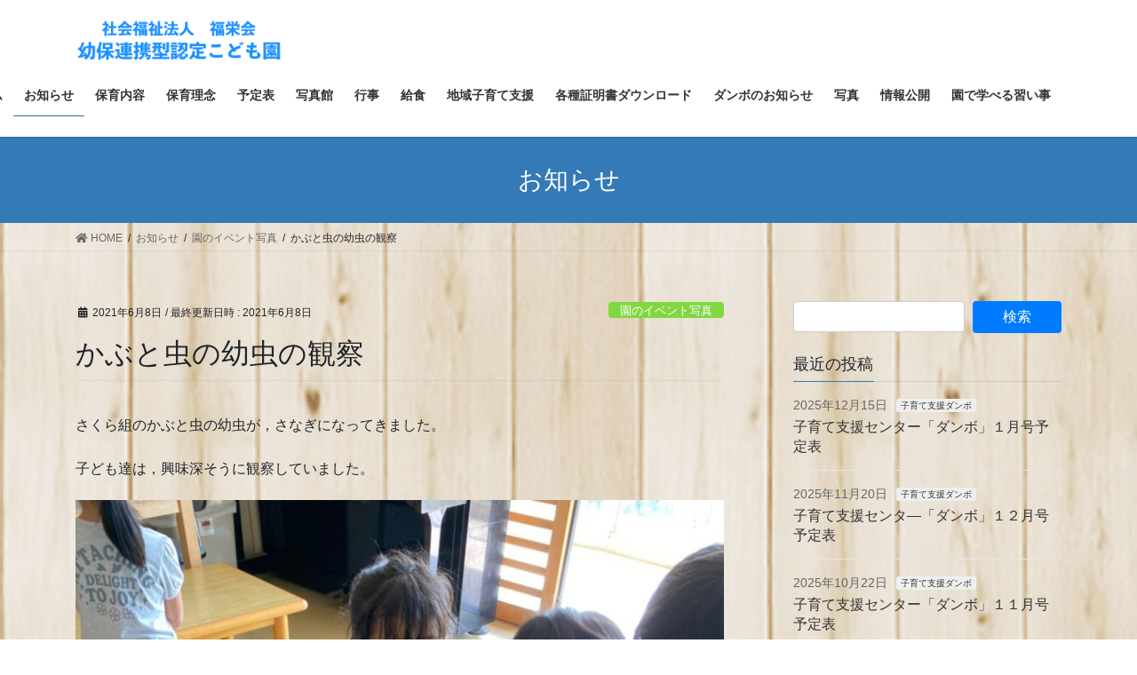

--- FILE ---
content_type: text/html; charset=UTF-8
request_url: http://tatibanahoikuen.com/2021/06/08/%E3%81%8B%E3%81%B6%E3%81%A8%E8%99%AB%E3%81%AE%E5%B9%BC%E8%99%AB%E3%81%AE%E8%A6%B3%E5%AF%9F/
body_size: 18947
content:
<!DOCTYPE html>
<html lang="ja">
<head>
<meta charset="utf-8">
<meta http-equiv="X-UA-Compatible" content="IE=edge">
<meta name="viewport" content="width=device-width, initial-scale=1">

<title>かぶと虫の幼虫の観察 | たちばな保育園,地域子育て支援センター,ダンボ,群馬県,桐生市,社会福祉法人,福栄会</title>
<meta name='robots' content='max-image-preview:large' />
<link rel="alternate" type="application/rss+xml" title="たちばな保育園,地域子育て支援センター,ダンボ,群馬県,桐生市,社会福祉法人,福栄会 &raquo; フィード" href="https://tatibanahoikuen.com/feed/" />
<link rel="alternate" type="application/rss+xml" title="たちばな保育園,地域子育て支援センター,ダンボ,群馬県,桐生市,社会福祉法人,福栄会 &raquo; コメントフィード" href="https://tatibanahoikuen.com/comments/feed/" />
<link rel="alternate" type="application/rss+xml" title="たちばな保育園,地域子育て支援センター,ダンボ,群馬県,桐生市,社会福祉法人,福栄会 &raquo; かぶと虫の幼虫の観察 のコメントのフィード" href="https://tatibanahoikuen.com/2021/06/08/%e3%81%8b%e3%81%b6%e3%81%a8%e8%99%ab%e3%81%ae%e5%b9%bc%e8%99%ab%e3%81%ae%e8%a6%b3%e5%af%9f/feed/" />
<link rel="alternate" title="oEmbed (JSON)" type="application/json+oembed" href="https://tatibanahoikuen.com/wp-json/oembed/1.0/embed?url=https%3A%2F%2Ftatibanahoikuen.com%2F2021%2F06%2F08%2F%25e3%2581%258b%25e3%2581%25b6%25e3%2581%25a8%25e8%2599%25ab%25e3%2581%25ae%25e5%25b9%25bc%25e8%2599%25ab%25e3%2581%25ae%25e8%25a6%25b3%25e5%25af%259f%2F" />
<link rel="alternate" title="oEmbed (XML)" type="text/xml+oembed" href="https://tatibanahoikuen.com/wp-json/oembed/1.0/embed?url=https%3A%2F%2Ftatibanahoikuen.com%2F2021%2F06%2F08%2F%25e3%2581%258b%25e3%2581%25b6%25e3%2581%25a8%25e8%2599%25ab%25e3%2581%25ae%25e5%25b9%25bc%25e8%2599%25ab%25e3%2581%25ae%25e8%25a6%25b3%25e5%25af%259f%2F&#038;format=xml" />
<meta name="description" content="さくら組のかぶと虫の幼虫が，さなぎになってきました。子ども達は，興味深そうに観察していました。" /><style id='wp-img-auto-sizes-contain-inline-css' type='text/css'>
img:is([sizes=auto i],[sizes^="auto," i]){contain-intrinsic-size:3000px 1500px}
/*# sourceURL=wp-img-auto-sizes-contain-inline-css */
</style>
<link rel='stylesheet' id='vkExUnit_common_style-css' href='http://tatibanahoikuen.com/wp-content/plugins/vk-all-in-one-expansion-unit/assets/css/vkExUnit_style.css?ver=9.89.1.0' type='text/css' media='all' />
<style id='vkExUnit_common_style-inline-css' type='text/css'>
:root {--ver_page_top_button_url:url(http://tatibanahoikuen.com/wp-content/plugins/vk-all-in-one-expansion-unit/assets/images/to-top-btn-icon.svg);}@font-face {font-weight: normal;font-style: normal;font-family: "vk_sns";src: url("http://tatibanahoikuen.com/wp-content/plugins/vk-all-in-one-expansion-unit/inc/sns/icons/fonts/vk_sns.eot?-bq20cj");src: url("http://tatibanahoikuen.com/wp-content/plugins/vk-all-in-one-expansion-unit/inc/sns/icons/fonts/vk_sns.eot?#iefix-bq20cj") format("embedded-opentype"),url("http://tatibanahoikuen.com/wp-content/plugins/vk-all-in-one-expansion-unit/inc/sns/icons/fonts/vk_sns.woff?-bq20cj") format("woff"),url("http://tatibanahoikuen.com/wp-content/plugins/vk-all-in-one-expansion-unit/inc/sns/icons/fonts/vk_sns.ttf?-bq20cj") format("truetype"),url("http://tatibanahoikuen.com/wp-content/plugins/vk-all-in-one-expansion-unit/inc/sns/icons/fonts/vk_sns.svg?-bq20cj#vk_sns") format("svg");}
/*# sourceURL=vkExUnit_common_style-inline-css */
</style>
<style id='wp-emoji-styles-inline-css' type='text/css'>

	img.wp-smiley, img.emoji {
		display: inline !important;
		border: none !important;
		box-shadow: none !important;
		height: 1em !important;
		width: 1em !important;
		margin: 0 0.07em !important;
		vertical-align: -0.1em !important;
		background: none !important;
		padding: 0 !important;
	}
/*# sourceURL=wp-emoji-styles-inline-css */
</style>
<style id='wp-block-library-inline-css' type='text/css'>
:root{--wp-block-synced-color:#7a00df;--wp-block-synced-color--rgb:122,0,223;--wp-bound-block-color:var(--wp-block-synced-color);--wp-editor-canvas-background:#ddd;--wp-admin-theme-color:#007cba;--wp-admin-theme-color--rgb:0,124,186;--wp-admin-theme-color-darker-10:#006ba1;--wp-admin-theme-color-darker-10--rgb:0,107,160.5;--wp-admin-theme-color-darker-20:#005a87;--wp-admin-theme-color-darker-20--rgb:0,90,135;--wp-admin-border-width-focus:2px}@media (min-resolution:192dpi){:root{--wp-admin-border-width-focus:1.5px}}.wp-element-button{cursor:pointer}:root .has-very-light-gray-background-color{background-color:#eee}:root .has-very-dark-gray-background-color{background-color:#313131}:root .has-very-light-gray-color{color:#eee}:root .has-very-dark-gray-color{color:#313131}:root .has-vivid-green-cyan-to-vivid-cyan-blue-gradient-background{background:linear-gradient(135deg,#00d084,#0693e3)}:root .has-purple-crush-gradient-background{background:linear-gradient(135deg,#34e2e4,#4721fb 50%,#ab1dfe)}:root .has-hazy-dawn-gradient-background{background:linear-gradient(135deg,#faaca8,#dad0ec)}:root .has-subdued-olive-gradient-background{background:linear-gradient(135deg,#fafae1,#67a671)}:root .has-atomic-cream-gradient-background{background:linear-gradient(135deg,#fdd79a,#004a59)}:root .has-nightshade-gradient-background{background:linear-gradient(135deg,#330968,#31cdcf)}:root .has-midnight-gradient-background{background:linear-gradient(135deg,#020381,#2874fc)}:root{--wp--preset--font-size--normal:16px;--wp--preset--font-size--huge:42px}.has-regular-font-size{font-size:1em}.has-larger-font-size{font-size:2.625em}.has-normal-font-size{font-size:var(--wp--preset--font-size--normal)}.has-huge-font-size{font-size:var(--wp--preset--font-size--huge)}.has-text-align-center{text-align:center}.has-text-align-left{text-align:left}.has-text-align-right{text-align:right}.has-fit-text{white-space:nowrap!important}#end-resizable-editor-section{display:none}.aligncenter{clear:both}.items-justified-left{justify-content:flex-start}.items-justified-center{justify-content:center}.items-justified-right{justify-content:flex-end}.items-justified-space-between{justify-content:space-between}.screen-reader-text{border:0;clip-path:inset(50%);height:1px;margin:-1px;overflow:hidden;padding:0;position:absolute;width:1px;word-wrap:normal!important}.screen-reader-text:focus{background-color:#ddd;clip-path:none;color:#444;display:block;font-size:1em;height:auto;left:5px;line-height:normal;padding:15px 23px 14px;text-decoration:none;top:5px;width:auto;z-index:100000}html :where(.has-border-color){border-style:solid}html :where([style*=border-top-color]){border-top-style:solid}html :where([style*=border-right-color]){border-right-style:solid}html :where([style*=border-bottom-color]){border-bottom-style:solid}html :where([style*=border-left-color]){border-left-style:solid}html :where([style*=border-width]){border-style:solid}html :where([style*=border-top-width]){border-top-style:solid}html :where([style*=border-right-width]){border-right-style:solid}html :where([style*=border-bottom-width]){border-bottom-style:solid}html :where([style*=border-left-width]){border-left-style:solid}html :where(img[class*=wp-image-]){height:auto;max-width:100%}:where(figure){margin:0 0 1em}html :where(.is-position-sticky){--wp-admin--admin-bar--position-offset:var(--wp-admin--admin-bar--height,0px)}@media screen and (max-width:600px){html :where(.is-position-sticky){--wp-admin--admin-bar--position-offset:0px}}
.vk-cols--reverse{flex-direction:row-reverse}.vk-cols--hasbtn{margin-bottom:0}.vk-cols--hasbtn>.row>.vk_gridColumn_item,.vk-cols--hasbtn>.wp-block-column{position:relative;padding-bottom:3em}.vk-cols--hasbtn>.row>.vk_gridColumn_item>.wp-block-buttons,.vk-cols--hasbtn>.row>.vk_gridColumn_item>.vk_button,.vk-cols--hasbtn>.wp-block-column>.wp-block-buttons,.vk-cols--hasbtn>.wp-block-column>.vk_button{position:absolute;bottom:0;width:100%}.vk-cols--fit.wp-block-columns{gap:0}.vk-cols--fit.wp-block-columns,.vk-cols--fit.wp-block-columns:not(.is-not-stacked-on-mobile){margin-top:0;margin-bottom:0;justify-content:space-between}.vk-cols--fit.wp-block-columns>.wp-block-column *:last-child,.vk-cols--fit.wp-block-columns:not(.is-not-stacked-on-mobile)>.wp-block-column *:last-child{margin-bottom:0}.vk-cols--fit.wp-block-columns>.wp-block-column>.wp-block-cover,.vk-cols--fit.wp-block-columns:not(.is-not-stacked-on-mobile)>.wp-block-column>.wp-block-cover{margin-top:0}.vk-cols--fit.wp-block-columns.has-background,.vk-cols--fit.wp-block-columns:not(.is-not-stacked-on-mobile).has-background{padding:0}@media(max-width: 599px){.vk-cols--fit.wp-block-columns:not(.has-background)>.wp-block-column:not(.has-background),.vk-cols--fit.wp-block-columns:not(.is-not-stacked-on-mobile):not(.has-background)>.wp-block-column:not(.has-background){padding-left:0 !important;padding-right:0 !important}}@media(min-width: 782px){.vk-cols--fit.wp-block-columns .block-editor-block-list__block.wp-block-column:not(:first-child),.vk-cols--fit.wp-block-columns>.wp-block-column:not(:first-child),.vk-cols--fit.wp-block-columns:not(.is-not-stacked-on-mobile) .block-editor-block-list__block.wp-block-column:not(:first-child),.vk-cols--fit.wp-block-columns:not(.is-not-stacked-on-mobile)>.wp-block-column:not(:first-child){margin-left:0}}@media(min-width: 600px)and (max-width: 781px){.vk-cols--fit.wp-block-columns .wp-block-column:nth-child(2n),.vk-cols--fit.wp-block-columns:not(.is-not-stacked-on-mobile) .wp-block-column:nth-child(2n){margin-left:0}.vk-cols--fit.wp-block-columns .wp-block-column:not(:only-child),.vk-cols--fit.wp-block-columns:not(.is-not-stacked-on-mobile) .wp-block-column:not(:only-child){flex-basis:50% !important}}.vk-cols--fit--gap1.wp-block-columns{gap:1px}@media(min-width: 600px)and (max-width: 781px){.vk-cols--fit--gap1.wp-block-columns .wp-block-column:not(:only-child){flex-basis:calc(50% - 1px) !important}}.vk-cols--fit.vk-cols--grid>.block-editor-block-list__block,.vk-cols--fit.vk-cols--grid>.wp-block-column,.vk-cols--fit.vk-cols--grid:not(.is-not-stacked-on-mobile)>.block-editor-block-list__block,.vk-cols--fit.vk-cols--grid:not(.is-not-stacked-on-mobile)>.wp-block-column{flex-basis:50%;box-sizing:border-box}@media(max-width: 599px){.vk-cols--fit.vk-cols--grid.vk-cols--grid--alignfull>.wp-block-column:nth-child(2)>.wp-block-cover,.vk-cols--fit.vk-cols--grid:not(.is-not-stacked-on-mobile).vk-cols--grid--alignfull>.wp-block-column:nth-child(2)>.wp-block-cover{width:100vw;margin-right:calc((100% - 100vw)/2);margin-left:calc((100% - 100vw)/2)}}@media(min-width: 600px){.vk-cols--fit.vk-cols--grid.vk-cols--grid--alignfull>.wp-block-column:nth-child(2)>.wp-block-cover,.vk-cols--fit.vk-cols--grid:not(.is-not-stacked-on-mobile).vk-cols--grid--alignfull>.wp-block-column:nth-child(2)>.wp-block-cover{margin-right:calc(100% - 50vw);width:50vw}}@media(min-width: 600px){.vk-cols--fit.vk-cols--grid.vk-cols--grid--alignfull.vk-cols--reverse>.wp-block-column,.vk-cols--fit.vk-cols--grid:not(.is-not-stacked-on-mobile).vk-cols--grid--alignfull.vk-cols--reverse>.wp-block-column{margin-left:0;margin-right:0}.vk-cols--fit.vk-cols--grid.vk-cols--grid--alignfull.vk-cols--reverse>.wp-block-column:nth-child(2)>.wp-block-cover,.vk-cols--fit.vk-cols--grid:not(.is-not-stacked-on-mobile).vk-cols--grid--alignfull.vk-cols--reverse>.wp-block-column:nth-child(2)>.wp-block-cover{margin-left:calc(100% - 50vw)}}.vk-cols--menu h2,.vk-cols--menu h3,.vk-cols--menu h4,.vk-cols--menu h5{margin-bottom:.2em;text-shadow:#000 0 0 10px}.vk-cols--menu h2:first-child,.vk-cols--menu h3:first-child,.vk-cols--menu h4:first-child,.vk-cols--menu h5:first-child{margin-top:0}.vk-cols--menu p{margin-bottom:1rem;text-shadow:#000 0 0 10px}.vk-cols--menu .wp-block-cover__inner-container:last-child{margin-bottom:0}.vk-cols--fitbnrs .wp-block-column .wp-block-cover:hover img{filter:unset}.vk-cols--fitbnrs .wp-block-column .wp-block-cover:hover{background-color:unset}.vk-cols--fitbnrs .wp-block-column .wp-block-cover:hover .wp-block-cover__image-background{filter:unset !important}.vk-cols--fitbnrs .wp-block-cover__inner-container{position:absolute;height:100%;width:100%}.vk-cols--fitbnrs .vk_button{height:100%;margin:0}.vk-cols--fitbnrs .vk_button .vk_button_btn,.vk-cols--fitbnrs .vk_button .btn{height:100%;width:100%;border:none;box-shadow:none;background-color:unset !important;transition:unset}.vk-cols--fitbnrs .vk_button .vk_button_btn:hover,.vk-cols--fitbnrs .vk_button .btn:hover{transition:unset}.vk-cols--fitbnrs .vk_button .vk_button_btn:after,.vk-cols--fitbnrs .vk_button .btn:after{border:none}.vk-cols--fitbnrs .vk_button .vk_button_link_txt{width:100%;position:absolute;top:50%;left:50%;transform:translateY(-50%) translateX(-50%);font-size:2rem;text-shadow:#000 0 0 10px}.vk-cols--fitbnrs .vk_button .vk_button_link_subCaption{width:100%;position:absolute;top:calc(50% + 2.2em);left:50%;transform:translateY(-50%) translateX(-50%);text-shadow:#000 0 0 10px}@media(min-width: 992px){.vk-cols--media.wp-block-columns{gap:3rem}}.vk-fit-map figure{margin-bottom:0}.vk-fit-map iframe{position:relative;margin-bottom:0;display:block;max-height:400px;width:100vw}.vk-fit-map:is(.alignfull,.alignwide) div{max-width:100%}.vk-table--th--width25 :where(tr>*:first-child){width:25%}.vk-table--th--width30 :where(tr>*:first-child){width:30%}.vk-table--th--width35 :where(tr>*:first-child){width:35%}.vk-table--th--width40 :where(tr>*:first-child){width:40%}.vk-table--th--bg-bright :where(tr>*:first-child){background-color:var(--wp--preset--color--bg-secondary, rgba(0, 0, 0, 0.05))}@media(max-width: 599px){.vk-table--mobile-block :is(th,td){width:100%;display:block}.vk-table--mobile-block.wp-block-table table :is(th,td){border-top:none}}.vk-table--width--th25 :where(tr>*:first-child){width:25%}.vk-table--width--th30 :where(tr>*:first-child){width:30%}.vk-table--width--th35 :where(tr>*:first-child){width:35%}.vk-table--width--th40 :where(tr>*:first-child){width:40%}.no-margin{margin:0}@media(max-width: 599px){.wp-block-image.vk-aligncenter--mobile>.alignright{float:none;margin-left:auto;margin-right:auto}.vk-no-padding-horizontal--mobile{padding-left:0 !important;padding-right:0 !important}}
/* VK Color Palettes */

/*# sourceURL=wp-block-library-inline-css */
</style><style id='global-styles-inline-css' type='text/css'>
:root{--wp--preset--aspect-ratio--square: 1;--wp--preset--aspect-ratio--4-3: 4/3;--wp--preset--aspect-ratio--3-4: 3/4;--wp--preset--aspect-ratio--3-2: 3/2;--wp--preset--aspect-ratio--2-3: 2/3;--wp--preset--aspect-ratio--16-9: 16/9;--wp--preset--aspect-ratio--9-16: 9/16;--wp--preset--color--black: #000000;--wp--preset--color--cyan-bluish-gray: #abb8c3;--wp--preset--color--white: #ffffff;--wp--preset--color--pale-pink: #f78da7;--wp--preset--color--vivid-red: #cf2e2e;--wp--preset--color--luminous-vivid-orange: #ff6900;--wp--preset--color--luminous-vivid-amber: #fcb900;--wp--preset--color--light-green-cyan: #7bdcb5;--wp--preset--color--vivid-green-cyan: #00d084;--wp--preset--color--pale-cyan-blue: #8ed1fc;--wp--preset--color--vivid-cyan-blue: #0693e3;--wp--preset--color--vivid-purple: #9b51e0;--wp--preset--gradient--vivid-cyan-blue-to-vivid-purple: linear-gradient(135deg,rgb(6,147,227) 0%,rgb(155,81,224) 100%);--wp--preset--gradient--light-green-cyan-to-vivid-green-cyan: linear-gradient(135deg,rgb(122,220,180) 0%,rgb(0,208,130) 100%);--wp--preset--gradient--luminous-vivid-amber-to-luminous-vivid-orange: linear-gradient(135deg,rgb(252,185,0) 0%,rgb(255,105,0) 100%);--wp--preset--gradient--luminous-vivid-orange-to-vivid-red: linear-gradient(135deg,rgb(255,105,0) 0%,rgb(207,46,46) 100%);--wp--preset--gradient--very-light-gray-to-cyan-bluish-gray: linear-gradient(135deg,rgb(238,238,238) 0%,rgb(169,184,195) 100%);--wp--preset--gradient--cool-to-warm-spectrum: linear-gradient(135deg,rgb(74,234,220) 0%,rgb(151,120,209) 20%,rgb(207,42,186) 40%,rgb(238,44,130) 60%,rgb(251,105,98) 80%,rgb(254,248,76) 100%);--wp--preset--gradient--blush-light-purple: linear-gradient(135deg,rgb(255,206,236) 0%,rgb(152,150,240) 100%);--wp--preset--gradient--blush-bordeaux: linear-gradient(135deg,rgb(254,205,165) 0%,rgb(254,45,45) 50%,rgb(107,0,62) 100%);--wp--preset--gradient--luminous-dusk: linear-gradient(135deg,rgb(255,203,112) 0%,rgb(199,81,192) 50%,rgb(65,88,208) 100%);--wp--preset--gradient--pale-ocean: linear-gradient(135deg,rgb(255,245,203) 0%,rgb(182,227,212) 50%,rgb(51,167,181) 100%);--wp--preset--gradient--electric-grass: linear-gradient(135deg,rgb(202,248,128) 0%,rgb(113,206,126) 100%);--wp--preset--gradient--midnight: linear-gradient(135deg,rgb(2,3,129) 0%,rgb(40,116,252) 100%);--wp--preset--font-size--small: 13px;--wp--preset--font-size--medium: 20px;--wp--preset--font-size--large: 36px;--wp--preset--font-size--x-large: 42px;--wp--preset--spacing--20: 0.44rem;--wp--preset--spacing--30: 0.67rem;--wp--preset--spacing--40: 1rem;--wp--preset--spacing--50: 1.5rem;--wp--preset--spacing--60: 2.25rem;--wp--preset--spacing--70: 3.38rem;--wp--preset--spacing--80: 5.06rem;--wp--preset--shadow--natural: 6px 6px 9px rgba(0, 0, 0, 0.2);--wp--preset--shadow--deep: 12px 12px 50px rgba(0, 0, 0, 0.4);--wp--preset--shadow--sharp: 6px 6px 0px rgba(0, 0, 0, 0.2);--wp--preset--shadow--outlined: 6px 6px 0px -3px rgb(255, 255, 255), 6px 6px rgb(0, 0, 0);--wp--preset--shadow--crisp: 6px 6px 0px rgb(0, 0, 0);}:where(.is-layout-flex){gap: 0.5em;}:where(.is-layout-grid){gap: 0.5em;}body .is-layout-flex{display: flex;}.is-layout-flex{flex-wrap: wrap;align-items: center;}.is-layout-flex > :is(*, div){margin: 0;}body .is-layout-grid{display: grid;}.is-layout-grid > :is(*, div){margin: 0;}:where(.wp-block-columns.is-layout-flex){gap: 2em;}:where(.wp-block-columns.is-layout-grid){gap: 2em;}:where(.wp-block-post-template.is-layout-flex){gap: 1.25em;}:where(.wp-block-post-template.is-layout-grid){gap: 1.25em;}.has-black-color{color: var(--wp--preset--color--black) !important;}.has-cyan-bluish-gray-color{color: var(--wp--preset--color--cyan-bluish-gray) !important;}.has-white-color{color: var(--wp--preset--color--white) !important;}.has-pale-pink-color{color: var(--wp--preset--color--pale-pink) !important;}.has-vivid-red-color{color: var(--wp--preset--color--vivid-red) !important;}.has-luminous-vivid-orange-color{color: var(--wp--preset--color--luminous-vivid-orange) !important;}.has-luminous-vivid-amber-color{color: var(--wp--preset--color--luminous-vivid-amber) !important;}.has-light-green-cyan-color{color: var(--wp--preset--color--light-green-cyan) !important;}.has-vivid-green-cyan-color{color: var(--wp--preset--color--vivid-green-cyan) !important;}.has-pale-cyan-blue-color{color: var(--wp--preset--color--pale-cyan-blue) !important;}.has-vivid-cyan-blue-color{color: var(--wp--preset--color--vivid-cyan-blue) !important;}.has-vivid-purple-color{color: var(--wp--preset--color--vivid-purple) !important;}.has-black-background-color{background-color: var(--wp--preset--color--black) !important;}.has-cyan-bluish-gray-background-color{background-color: var(--wp--preset--color--cyan-bluish-gray) !important;}.has-white-background-color{background-color: var(--wp--preset--color--white) !important;}.has-pale-pink-background-color{background-color: var(--wp--preset--color--pale-pink) !important;}.has-vivid-red-background-color{background-color: var(--wp--preset--color--vivid-red) !important;}.has-luminous-vivid-orange-background-color{background-color: var(--wp--preset--color--luminous-vivid-orange) !important;}.has-luminous-vivid-amber-background-color{background-color: var(--wp--preset--color--luminous-vivid-amber) !important;}.has-light-green-cyan-background-color{background-color: var(--wp--preset--color--light-green-cyan) !important;}.has-vivid-green-cyan-background-color{background-color: var(--wp--preset--color--vivid-green-cyan) !important;}.has-pale-cyan-blue-background-color{background-color: var(--wp--preset--color--pale-cyan-blue) !important;}.has-vivid-cyan-blue-background-color{background-color: var(--wp--preset--color--vivid-cyan-blue) !important;}.has-vivid-purple-background-color{background-color: var(--wp--preset--color--vivid-purple) !important;}.has-black-border-color{border-color: var(--wp--preset--color--black) !important;}.has-cyan-bluish-gray-border-color{border-color: var(--wp--preset--color--cyan-bluish-gray) !important;}.has-white-border-color{border-color: var(--wp--preset--color--white) !important;}.has-pale-pink-border-color{border-color: var(--wp--preset--color--pale-pink) !important;}.has-vivid-red-border-color{border-color: var(--wp--preset--color--vivid-red) !important;}.has-luminous-vivid-orange-border-color{border-color: var(--wp--preset--color--luminous-vivid-orange) !important;}.has-luminous-vivid-amber-border-color{border-color: var(--wp--preset--color--luminous-vivid-amber) !important;}.has-light-green-cyan-border-color{border-color: var(--wp--preset--color--light-green-cyan) !important;}.has-vivid-green-cyan-border-color{border-color: var(--wp--preset--color--vivid-green-cyan) !important;}.has-pale-cyan-blue-border-color{border-color: var(--wp--preset--color--pale-cyan-blue) !important;}.has-vivid-cyan-blue-border-color{border-color: var(--wp--preset--color--vivid-cyan-blue) !important;}.has-vivid-purple-border-color{border-color: var(--wp--preset--color--vivid-purple) !important;}.has-vivid-cyan-blue-to-vivid-purple-gradient-background{background: var(--wp--preset--gradient--vivid-cyan-blue-to-vivid-purple) !important;}.has-light-green-cyan-to-vivid-green-cyan-gradient-background{background: var(--wp--preset--gradient--light-green-cyan-to-vivid-green-cyan) !important;}.has-luminous-vivid-amber-to-luminous-vivid-orange-gradient-background{background: var(--wp--preset--gradient--luminous-vivid-amber-to-luminous-vivid-orange) !important;}.has-luminous-vivid-orange-to-vivid-red-gradient-background{background: var(--wp--preset--gradient--luminous-vivid-orange-to-vivid-red) !important;}.has-very-light-gray-to-cyan-bluish-gray-gradient-background{background: var(--wp--preset--gradient--very-light-gray-to-cyan-bluish-gray) !important;}.has-cool-to-warm-spectrum-gradient-background{background: var(--wp--preset--gradient--cool-to-warm-spectrum) !important;}.has-blush-light-purple-gradient-background{background: var(--wp--preset--gradient--blush-light-purple) !important;}.has-blush-bordeaux-gradient-background{background: var(--wp--preset--gradient--blush-bordeaux) !important;}.has-luminous-dusk-gradient-background{background: var(--wp--preset--gradient--luminous-dusk) !important;}.has-pale-ocean-gradient-background{background: var(--wp--preset--gradient--pale-ocean) !important;}.has-electric-grass-gradient-background{background: var(--wp--preset--gradient--electric-grass) !important;}.has-midnight-gradient-background{background: var(--wp--preset--gradient--midnight) !important;}.has-small-font-size{font-size: var(--wp--preset--font-size--small) !important;}.has-medium-font-size{font-size: var(--wp--preset--font-size--medium) !important;}.has-large-font-size{font-size: var(--wp--preset--font-size--large) !important;}.has-x-large-font-size{font-size: var(--wp--preset--font-size--x-large) !important;}
/*# sourceURL=global-styles-inline-css */
</style>

<style id='classic-theme-styles-inline-css' type='text/css'>
/*! This file is auto-generated */
.wp-block-button__link{color:#fff;background-color:#32373c;border-radius:9999px;box-shadow:none;text-decoration:none;padding:calc(.667em + 2px) calc(1.333em + 2px);font-size:1.125em}.wp-block-file__button{background:#32373c;color:#fff;text-decoration:none}
/*# sourceURL=/wp-includes/css/classic-themes.min.css */
</style>
<link rel='stylesheet' id='wp-components-css' href='http://tatibanahoikuen.com/wp-includes/css/dist/components/style.min.css?ver=6.9' type='text/css' media='all' />
<link rel='stylesheet' id='wp-preferences-css' href='http://tatibanahoikuen.com/wp-includes/css/dist/preferences/style.min.css?ver=6.9' type='text/css' media='all' />
<link rel='stylesheet' id='wp-block-editor-css' href='http://tatibanahoikuen.com/wp-includes/css/dist/block-editor/style.min.css?ver=6.9' type='text/css' media='all' />
<link rel='stylesheet' id='wp-reusable-blocks-css' href='http://tatibanahoikuen.com/wp-includes/css/dist/reusable-blocks/style.min.css?ver=6.9' type='text/css' media='all' />
<link rel='stylesheet' id='wp-patterns-css' href='http://tatibanahoikuen.com/wp-includes/css/dist/patterns/style.min.css?ver=6.9' type='text/css' media='all' />
<link rel='stylesheet' id='wp-editor-css' href='http://tatibanahoikuen.com/wp-includes/css/dist/editor/style.min.css?ver=6.9' type='text/css' media='all' />
<link rel='stylesheet' id='block-robo-gallery-style-css-css' href='http://tatibanahoikuen.com/wp-content/plugins/robo-gallery/includes/extensions/block/dist/blocks.style.build.css?ver=5.1.1' type='text/css' media='all' />
<link rel='stylesheet' id='contact-form-7-css' href='http://tatibanahoikuen.com/wp-content/plugins/contact-form-7/includes/css/styles.css?ver=6.1.4' type='text/css' media='all' />
<link rel='stylesheet' id='pgc-simply-gallery-plugin-lightbox-style-css' href='http://tatibanahoikuen.com/wp-content/plugins/simply-gallery-block/plugins/pgc_sgb_lightbox.min.style.css?ver=3.3.1' type='text/css' media='all' />
<link rel='stylesheet' id='veu-cta-css' href='http://tatibanahoikuen.com/wp-content/plugins/vk-all-in-one-expansion-unit/inc/call-to-action/package/assets/css/style.css?ver=9.89.1.0' type='text/css' media='all' />
<link rel='stylesheet' id='vk-swiper-style-css' href='http://tatibanahoikuen.com/wp-content/plugins/vk-blocks/vendor/vektor-inc/vk-swiper/src//assets/css/swiper-bundle.min.css?ver=9.3.2' type='text/css' media='all' />
<link rel='stylesheet' id='bootstrap-4-style-css' href='http://tatibanahoikuen.com/wp-content/themes/lightning/library/bootstrap-4/css/bootstrap.min.css?ver=4.5.0' type='text/css' media='all' />
<link rel='stylesheet' id='lightning-common-style-css' href='http://tatibanahoikuen.com/wp-content/themes/lightning/assets/css/common.css?ver=13.8.6' type='text/css' media='all' />
<style id='lightning-common-style-inline-css' type='text/css'>
/* vk-mobile-nav */:root {--vk-mobile-nav-menu-btn-bg-src: url("http://tatibanahoikuen.com/wp-content/themes/lightning/inc/vk-mobile-nav/package//images/vk-menu-btn-black.svg");--vk-mobile-nav-menu-btn-close-bg-src: url("http://tatibanahoikuen.com/wp-content/themes/lightning/inc/vk-mobile-nav/package//images/vk-menu-close-black.svg");--vk-menu-acc-icon-open-black-bg-src: url("http://tatibanahoikuen.com/wp-content/themes/lightning/inc/vk-mobile-nav/package//images/vk-menu-acc-icon-open-black.svg");--vk-menu-acc-icon-open-white-bg-src: url("http://tatibanahoikuen.com/wp-content/themes/lightning/inc/vk-mobile-nav/package//images/vk-menu-acc-icon-open-white.svg");--vk-menu-acc-icon-close-black-bg-src: url("http://tatibanahoikuen.com/wp-content/themes/lightning/inc/vk-mobile-nav/package//images/vk-menu-close-black.svg");--vk-menu-acc-icon-close-white-bg-src: url("http://tatibanahoikuen.com/wp-content/themes/lightning/inc/vk-mobile-nav/package//images/vk-menu-close-white.svg");}
/*# sourceURL=lightning-common-style-inline-css */
</style>
<link rel='stylesheet' id='lightning-design-style-css' href='http://tatibanahoikuen.com/wp-content/themes/lightning/design-skin/origin2/css/style.css?ver=13.8.6' type='text/css' media='all' />
<style id='lightning-design-style-inline-css' type='text/css'>
a { color:#337ab7; }
.tagcloud a:before { font-family: "Font Awesome 5 Free";content: "\f02b";font-weight: bold; }
.media .media-body .media-heading a:hover { color:; }@media (min-width: 768px){.gMenu > li:before,.gMenu > li.menu-item-has-children::after { border-bottom-color: }.gMenu li li { background-color: }.gMenu li li a:hover { background-color:; }} /* @media (min-width: 768px) */.page-header { background-color:; }h2,.mainSection-title { border-top-color:; }h3:after,.subSection-title:after { border-bottom-color:; }ul.page-numbers li span.page-numbers.current,.page-link dl .post-page-numbers.current { background-color:; }.pager li > a { border-color:;color:;}.pager li > a:hover { background-color:;color:#fff;}.siteFooter { border-top-color:; }dt { border-left-color:; }:root {--g_nav_main_acc_icon_open_url:url(http://tatibanahoikuen.com/wp-content/themes/lightning/inc/vk-mobile-nav/package/images/vk-menu-acc-icon-open-black.svg);--g_nav_main_acc_icon_close_url: url(http://tatibanahoikuen.com/wp-content/themes/lightning/inc/vk-mobile-nav/package/images/vk-menu-close-black.svg);--g_nav_sub_acc_icon_open_url: url(http://tatibanahoikuen.com/wp-content/themes/lightning/inc/vk-mobile-nav/package/images/vk-menu-acc-icon-open-white.svg);--g_nav_sub_acc_icon_close_url: url(http://tatibanahoikuen.com/wp-content/themes/lightning/inc/vk-mobile-nav/package/images/vk-menu-close-white.svg);}
/*# sourceURL=lightning-design-style-inline-css */
</style>
<link rel='stylesheet' id='vk-blocks-build-css-css' href='http://tatibanahoikuen.com/wp-content/plugins/vk-blocks/build/block-build.css?ver=1.57.1.2' type='text/css' media='all' />
<style id='vk-blocks-build-css-inline-css' type='text/css'>
:root {--vk_flow-arrow: url(http://tatibanahoikuen.com/wp-content/plugins/vk-blocks/inc/vk-blocks/images/arrow_bottom.svg);--vk_image-mask-wave01: url(http://tatibanahoikuen.com/wp-content/plugins/vk-blocks/inc/vk-blocks/images/wave01.svg);--vk_image-mask-wave02: url(http://tatibanahoikuen.com/wp-content/plugins/vk-blocks/inc/vk-blocks/images/wave02.svg);--vk_image-mask-wave03: url(http://tatibanahoikuen.com/wp-content/plugins/vk-blocks/inc/vk-blocks/images/wave03.svg);--vk_image-mask-wave04: url(http://tatibanahoikuen.com/wp-content/plugins/vk-blocks/inc/vk-blocks/images/wave04.svg);}

	:root {

		--vk-balloon-border-width:1px;

		--vk-balloon-speech-offset:-12px;
	}
	
/*# sourceURL=vk-blocks-build-css-inline-css */
</style>
<link rel='stylesheet' id='lightning-theme-style-css' href='http://tatibanahoikuen.com/wp-content/themes/lightning_child_sample/style.css?ver=13.8.6' type='text/css' media='all' />
<link rel='stylesheet' id='vk-font-awesome-css' href='http://tatibanahoikuen.com/wp-content/themes/lightning/inc/font-awesome/package/versions/5/css/all.min.css?ver=5.13.0' type='text/css' media='all' />
<link rel='stylesheet' id='wp-block-paragraph-css' href='http://tatibanahoikuen.com/wp-includes/blocks/paragraph/style.min.css?ver=6.9' type='text/css' media='all' />
<link rel='stylesheet' id='wp-block-image-css' href='http://tatibanahoikuen.com/wp-includes/blocks/image/style.min.css?ver=6.9' type='text/css' media='all' />
<script type="text/javascript" src="http://tatibanahoikuen.com/wp-includes/js/jquery/jquery.min.js?ver=3.7.1" id="jquery-core-js"></script>
<script type="text/javascript" src="http://tatibanahoikuen.com/wp-includes/js/jquery/jquery-migrate.min.js?ver=3.4.1" id="jquery-migrate-js"></script>
<link rel="https://api.w.org/" href="https://tatibanahoikuen.com/wp-json/" /><link rel="alternate" title="JSON" type="application/json" href="https://tatibanahoikuen.com/wp-json/wp/v2/posts/1010" /><link rel="EditURI" type="application/rsd+xml" title="RSD" href="https://tatibanahoikuen.com/xmlrpc.php?rsd" />
<meta name="generator" content="WordPress 6.9" />
<link rel="canonical" href="https://tatibanahoikuen.com/2021/06/08/%e3%81%8b%e3%81%b6%e3%81%a8%e8%99%ab%e3%81%ae%e5%b9%bc%e8%99%ab%e3%81%ae%e8%a6%b3%e5%af%9f/" />
<link rel='shortlink' href='https://tatibanahoikuen.com/?p=1010' />
<noscript><style>.simply-gallery-amp{ display: block !important; }</style></noscript><noscript><style>.sgb-preloader{ display: none !important; }</style></noscript><style id="lightning-color-custom-for-plugins" type="text/css">/* ltg theme common */.color_key_bg,.color_key_bg_hover:hover{background-color: #337ab7;}.color_key_txt,.color_key_txt_hover:hover{color: #337ab7;}.color_key_border,.color_key_border_hover:hover{border-color: #337ab7;}.color_key_dark_bg,.color_key_dark_bg_hover:hover{background-color: #2e6da4;}.color_key_dark_txt,.color_key_dark_txt_hover:hover{color: #2e6da4;}.color_key_dark_border,.color_key_dark_border_hover:hover{border-color: #2e6da4;}</style><style type="text/css" id="custom-background-css">
body.custom-background { background-image: url("http://tatibanahoikuen.com/wp-content/uploads/2021/03/seamless-texture-natural-wood-2.png"); background-position: left top; background-size: contain; background-repeat: repeat; background-attachment: fixed; }
</style>
	<link rel="icon" href="https://tatibanahoikuen.com/wp-content/uploads/2021/01/cropped-siteicon-32x32.png" sizes="32x32" />
<link rel="icon" href="https://tatibanahoikuen.com/wp-content/uploads/2021/01/cropped-siteicon-192x192.png" sizes="192x192" />
<link rel="apple-touch-icon" href="https://tatibanahoikuen.com/wp-content/uploads/2021/01/cropped-siteicon-180x180.png" />
<meta name="msapplication-TileImage" content="https://tatibanahoikuen.com/wp-content/uploads/2021/01/cropped-siteicon-270x270.png" />
<style type="text/css">/* VK CSS Customize */footer .copySection p:nth-child(2) { display:none !important; }.mainSection-title,h2 { border-top:none !important; border-bottom:none !important; background-color:#7FBFFF; border-radius:5px; color:#fff; padding: 7px 10px 7px 20px; line-height: 2.5em; }.mainSection-title:before,h2:before { margin:0 10px 0 0; content:" "; display:inline-block; width:0px; height:50px; }.prBlock_title { background-color:#191970; color:#fff; font-weight:bold; padding:10px 0; }.prBlock_summary { text-align:left !important; margin-top:25px; }@media (min-width: 992px) {.prBlock_summary { font-size:18px !important; } }#inner-content .veu_postList .postList_date {margin-right: 10px;font-weight: bold;color: #AAAAAA;font-family: ‘Raleway’, “YakuHanJP”, “Helvetica Neue”, “Helvetica”, ‘Hiragino Kaku Gothic ProN’, ‘游ゴシック Medium’, ‘メイリオ’, meiryo, sans-serif;}.gallery img { border: none !important; }.g-calendar { text-align:center; }.g-calendar iframe { width:100%; max-width:800px; height:400px; }@media (min-width: 768px) { .g-calendar iframe { height:800px; } }/* End VK CSS Customize */</style>
			<!-- [ VK All in One Expansion Unit Article Structure Data ] --><script type="application/ld+json">{"@context":"https://schema.org/","@type":"Article","headline":"かぶと虫の幼虫の観察","image":"","datePublished":"2021-06-08T21:07:47+09:00","dateModified":"2021-06-08T21:07:47+09:00","author":{"@type":"","name":"tatibanaadmin","url":"https://tatibanahoikuen.com/","sameAs":""}}</script><!-- [ / VK All in One Expansion Unit Article Structure Data ] -->
</head>
<body class="wp-singular post-template-default single single-post postid-1010 single-format-standard custom-background wp-theme-lightning wp-child-theme-lightning_child_sample post-name-%e3%81%8b%e3%81%b6%e3%81%a8%e8%99%ab%e3%81%ae%e5%b9%bc%e8%99%ab%e3%81%ae%e8%a6%b3%e5%af%9f post-type-post vk-blocks sidebar-fix sidebar-fix-priority-top bootstrap4 device-pc fa_v5_css">
<a class="skip-link screen-reader-text" href="#main">コンテンツへスキップ</a>
<a class="skip-link screen-reader-text" href="#vk-mobile-nav">ナビゲーションに移動</a>
<header class="siteHeader">
		<div class="container siteHeadContainer">
		<div class="navbar-header">
						<p class="navbar-brand siteHeader_logo">
			<a href="https://tatibanahoikuen.com/">
				<span><img src="http://tatibanahoikuen.com/wp-content/uploads/2022/03/たちばな保育園認定ロゴ.png" alt="たちばな保育園,地域子育て支援センター,ダンボ,群馬県,桐生市,社会福祉法人,福栄会" /></span>
			</a>
			</p>
					</div>

					<div id="gMenu_outer" class="gMenu_outer">
				<nav class="menu-%e3%83%a1%e3%82%a4%e3%83%b3%e3%83%a1%e3%83%8b%e3%83%a5%e3%83%bc-container"><ul id="menu-%e3%83%a1%e3%82%a4%e3%83%b3%e3%83%a1%e3%83%8b%e3%83%a5%e3%83%bc" class="menu gMenu vk-menu-acc"><li id="menu-item-20" class="menu-item menu-item-type-post_type menu-item-object-page menu-item-home"><a href="https://tatibanahoikuen.com/"><strong class="gMenu_name">ホーム</strong></a></li>
<li id="menu-item-21" class="menu-item menu-item-type-post_type menu-item-object-page current_page_parent current-menu-ancestor"><a href="https://tatibanahoikuen.com/postpage/"><strong class="gMenu_name">お知らせ</strong></a></li>
<li id="menu-item-90" class="menu-item menu-item-type-post_type menu-item-object-page"><a href="https://tatibanahoikuen.com/hoikunaiyou/"><strong class="gMenu_name">保育内容</strong></a></li>
<li id="menu-item-87" class="menu-item menu-item-type-post_type menu-item-object-page"><a href="https://tatibanahoikuen.com/philosophy/"><strong class="gMenu_name">保育理念</strong></a></li>
<li id="menu-item-51" class="menu-item menu-item-type-post_type menu-item-object-page"><a href="https://tatibanahoikuen.com/schedule/"><strong class="gMenu_name">予定表</strong></a></li>
<li id="menu-item-54" class="menu-item menu-item-type-post_type menu-item-object-page"><a href="https://tatibanahoikuen.com/photomovie/"><strong class="gMenu_name">写真館</strong></a></li>
<li id="menu-item-57" class="menu-item menu-item-type-post_type menu-item-object-page"><a href="https://tatibanahoikuen.com/event/"><strong class="gMenu_name">行事</strong></a></li>
<li id="menu-item-60" class="menu-item menu-item-type-post_type menu-item-object-page"><a href="https://tatibanahoikuen.com/lunch/"><strong class="gMenu_name">給食</strong></a></li>
<li id="menu-item-83" class="menu-item menu-item-type-post_type menu-item-object-page menu-item-has-children"><a href="https://tatibanahoikuen.com/localsupport/"><strong class="gMenu_name">地域子育て支援</strong></a>
<ul class="sub-menu">
	<li id="menu-item-91" class="menu-item menu-item-type-post_type menu-item-object-page"><a href="https://tatibanahoikuen.com/localsupport/dumboschedule/">ダンボのお知らせ</a></li>
	<li id="menu-item-92" class="menu-item menu-item-type-post_type menu-item-object-page"><a href="https://tatibanahoikuen.com/localsupport/kosodate/">地域子育て支援センター</a></li>
</ul>
</li>
<li id="menu-item-66" class="menu-item menu-item-type-post_type menu-item-object-page"><a href="https://tatibanahoikuen.com/download/"><strong class="gMenu_name">各種証明書ダウンロード</strong></a></li>
<li id="menu-item-810" class="menu-item menu-item-type-post_type menu-item-object-page"><a href="https://tatibanahoikuen.com/noticeimportant/"><strong class="gMenu_name">ダンボのお知らせ</strong></a></li>
<li id="menu-item-1632" class="menu-item menu-item-type-post_type menu-item-object-page menu-item-has-children"><a href="https://tatibanahoikuen.com/picturesmain/"><strong class="gMenu_name">写真</strong></a>
<ul class="sub-menu">
	<li id="menu-item-815" class="menu-item menu-item-type-post_type menu-item-object-page"><a href="https://tatibanahoikuen.com/picturesmain/eventpictures/">園のイベント写真</a></li>
	<li id="menu-item-819" class="menu-item menu-item-type-post_type menu-item-object-page"><a href="https://tatibanahoikuen.com/picturesmain/dumboeventpictures/">ダンボのイベント写真</a></li>
</ul>
</li>
<li id="menu-item-2786" class="menu-item menu-item-type-post_type menu-item-object-page"><a href="https://tatibanahoikuen.com/fukueikai/"><strong class="gMenu_name">情報公開</strong></a></li>
<li id="menu-item-3552" class="menu-item menu-item-type-post_type menu-item-object-page"><a href="https://tatibanahoikuen.com/%e5%9c%92%e3%81%a7%e5%ad%a6%e3%81%b9%e3%82%8b%e7%bf%92%e3%81%84%e4%ba%8b/"><strong class="gMenu_name">園で学べる習い事</strong></a></li>
</ul></nav>			</div>
			</div>
	</header>

<div class="section page-header"><div class="container"><div class="row"><div class="col-md-12">
<div class="page-header_pageTitle">
お知らせ</div>
</div></div></div></div><!-- [ /.page-header ] -->


<!-- [ .breadSection ] --><div class="section breadSection"><div class="container"><div class="row"><ol class="breadcrumb" itemtype="http://schema.org/BreadcrumbList"><li id="panHome" itemprop="itemListElement" itemscope itemtype="http://schema.org/ListItem"><a itemprop="item" href="https://tatibanahoikuen.com/"><span itemprop="name"><i class="fa fa-home"></i> HOME</span></a></li><li itemprop="itemListElement" itemscope itemtype="http://schema.org/ListItem"><a itemprop="item" href="https://tatibanahoikuen.com/postpage/"><span itemprop="name">お知らせ</span></a></li><li itemprop="itemListElement" itemscope itemtype="http://schema.org/ListItem"><a itemprop="item" href="https://tatibanahoikuen.com/category/enevent/"><span itemprop="name">園のイベント写真</span></a></li><li><span>かぶと虫の幼虫の観察</span></li></ol></div></div></div><!-- [ /.breadSection ] -->

<div class="section siteContent">
<div class="container">
<div class="row">

	<div class="col mainSection mainSection-col-two baseSection vk_posts-mainSection" id="main" role="main">
				<article id="post-1010" class="entry entry-full post-1010 post type-post status-publish format-standard hentry category-enevent">

	
	
		<header class="entry-header">
			<div class="entry-meta">


<span class="published entry-meta_items">2021年6月8日</span>

<span class="entry-meta_items entry-meta_updated">/ 最終更新日時 : <span class="updated">2021年6月8日</span></span>


	
	<span class="vcard author entry-meta_items entry-meta_items_author entry-meta_hidden"><span class="fn">tatibanaadmin</span></span>



<span class="entry-meta_items entry-meta_items_term"><a href="https://tatibanahoikuen.com/category/enevent/" class="btn btn-xs btn-primary entry-meta_items_term_button" style="background-color:#81d742;border:none;">園のイベント写真</a></span>
</div>
				<h1 class="entry-title">
											かぶと虫の幼虫の観察									</h1>
		</header>

	
	
	<div class="entry-body">
				
<p>さくら組のかぶと虫の幼虫が，さなぎになってきました。</p>



<p>子ども達は，興味深そうに観察していました。</p>



<figure class="wp-block-image size-large"><img fetchpriority="high" decoding="async" width="768" height="1024" src="https://tatibanahoikuen.com/wp-content/uploads/2021/06/img_5391-768x1024.jpg" alt="" class="wp-image-1008" srcset="https://tatibanahoikuen.com/wp-content/uploads/2021/06/img_5391-768x1024.jpg 768w, https://tatibanahoikuen.com/wp-content/uploads/2021/06/img_5391-225x300.jpg 225w, https://tatibanahoikuen.com/wp-content/uploads/2021/06/img_5391.jpg 1108w" sizes="(max-width: 768px) 100vw, 768px" /></figure>



<figure class="wp-block-image size-large"><img decoding="async" width="768" height="1024" src="https://tatibanahoikuen.com/wp-content/uploads/2021/06/img_5390-768x1024.jpg" alt="" class="wp-image-1009" srcset="https://tatibanahoikuen.com/wp-content/uploads/2021/06/img_5390-768x1024.jpg 768w, https://tatibanahoikuen.com/wp-content/uploads/2021/06/img_5390-225x300.jpg 225w, https://tatibanahoikuen.com/wp-content/uploads/2021/06/img_5390.jpg 1108w" sizes="(max-width: 768px) 100vw, 768px" /></figure>
			</div>

	
	
	
	
		<div class="entry-footer">

			<div class="entry-meta-dataList"><dl><dt>カテゴリー</dt><dd><a href="https://tatibanahoikuen.com/category/enevent/">園のイベント写真</a></dd></dl></div>
		</div><!-- [ /.entry-footer ] -->
	
	
			
	
		
		
		
		
	
	
</article><!-- [ /#post-1010 ] -->


	<div class="vk_posts postNextPrev">

		<div id="post-1006" class="vk_post vk_post-postType-post card card-post card-horizontal card-sm vk_post-col-xs-12 vk_post-col-sm-12 vk_post-col-md-6 post-1006 post type-post status-publish format-standard hentry category-dunboevent"><div class="row no-gutters card-horizontal-inner-row"><div class="col-5 card-img-outer"><div class="vk_post_imgOuter" style="background-image:url(http://tatibanahoikuen.com/wp-content/themes/lightning/assets/images/no-image.png)"><a href="https://tatibanahoikuen.com/2021/06/04/%e8%be%bb%e5%85%88%e7%94%9f%e3%81%ae%e7%94%a3%e5%be%8c%e3%82%b1%e3%82%a2/"><div class="card-img-overlay"><span class="vk_post_imgOuter_singleTermLabel" style="color:#fff;background-color:#eeee22">ダンボのイベント写真</span></div><img src="http://tatibanahoikuen.com/wp-content/themes/lightning/assets/images/no-image.png" class="vk_post_imgOuter_img card-img card-img-use-bg" /></a></div><!-- [ /.vk_post_imgOuter ] --></div><!-- /.col --><div class="col-7"><div class="vk_post_body card-body"><p class="postNextPrev_label">前の記事</p><h5 class="vk_post_title card-title"><a href="https://tatibanahoikuen.com/2021/06/04/%e8%be%bb%e5%85%88%e7%94%9f%e3%81%ae%e7%94%a3%e5%be%8c%e3%82%b1%e3%82%a2/">辻先生の産後ケア</a></h5><div class="vk_post_date card-date published">2021年6月4日</div></div><!-- [ /.card-body ] --></div><!-- /.col --></div><!-- [ /.row ] --></div><!-- [ /.card ] -->
		<div id="post-1013" class="vk_post vk_post-postType-post card card-post card-horizontal card-sm vk_post-col-xs-12 vk_post-col-sm-12 vk_post-col-md-6 card-horizontal-reverse postNextPrev_next post-1013 post type-post status-publish format-standard hentry category-dunboevent"><div class="row no-gutters card-horizontal-inner-row"><div class="col-5 card-img-outer"><div class="vk_post_imgOuter" style="background-image:url(http://tatibanahoikuen.com/wp-content/themes/lightning/assets/images/no-image.png)"><a href="https://tatibanahoikuen.com/2021/06/09/6%e6%9c%88%e3%81%ae%e6%88%90%e9%95%b7%e8%a8%98%e9%8c%b2%e4%bd%9c%e6%88%90/"><div class="card-img-overlay"><span class="vk_post_imgOuter_singleTermLabel" style="color:#fff;background-color:#eeee22">ダンボのイベント写真</span></div><img src="http://tatibanahoikuen.com/wp-content/themes/lightning/assets/images/no-image.png" class="vk_post_imgOuter_img card-img card-img-use-bg" /></a></div><!-- [ /.vk_post_imgOuter ] --></div><!-- /.col --><div class="col-7"><div class="vk_post_body card-body"><p class="postNextPrev_label">次の記事</p><h5 class="vk_post_title card-title"><a href="https://tatibanahoikuen.com/2021/06/09/6%e6%9c%88%e3%81%ae%e6%88%90%e9%95%b7%e8%a8%98%e9%8c%b2%e4%bd%9c%e6%88%90/">6月の成長記録作成</a></h5><div class="vk_post_date card-date published">2021年6月9日</div></div><!-- [ /.card-body ] --></div><!-- /.col --></div><!-- [ /.row ] --></div><!-- [ /.card ] -->
		</div>
					</div><!-- [ /.mainSection ] -->

			<div class="col subSection sideSection sideSection-col-two baseSection">
						<aside class="widget widget_search" id="search-3"><form role="search" method="get" id="searchform" class="searchform" action="https://tatibanahoikuen.com/">
				<div>
					<label class="screen-reader-text" for="s">検索:</label>
					<input type="text" value="" name="s" id="s" />
					<input type="submit" id="searchsubmit" value="検索" />
				</div>
			</form></aside><aside class="widget widget_vkexunit_post_list" id="vkexunit_post_list-3"><div class="veu_postList pt_1"><h1 class="widget-title subSection-title">最近の投稿</h1><ul class="postList"><li id="post-4205">

		<span class="published postList_date postList_meta_items">2025年12月15日</span><span class="postList_terms postList_meta_items"><a href="https://tatibanahoikuen.com/category/postdumbo/">子育て支援ダンボ</a></span><span class="postList_title entry-title"><a href="https://tatibanahoikuen.com/2025/12/15/%e5%ad%90%e8%82%b2%e3%81%a6%e6%94%af%e6%8f%b4%e3%82%bb%e3%83%b3%e3%82%bf%e3%83%bc%e3%80%8c%e3%83%80%e3%83%b3%e3%83%9c%e3%80%8d%ef%bc%91%e6%9c%88%e5%8f%b7%e4%ba%88%e5%ae%9a%e8%a1%a8-3/">子育て支援センター「ダンボ」１月号予定表</a></span></li>
		<li id="post-4164">

		<span class="published postList_date postList_meta_items">2025年11月20日</span><span class="postList_terms postList_meta_items"><a href="https://tatibanahoikuen.com/category/postdumbo/">子育て支援ダンボ</a></span><span class="postList_title entry-title"><a href="https://tatibanahoikuen.com/2025/11/20/%e5%ad%90%e8%82%b2%e3%81%a6%e6%94%af%e6%8f%b4%e3%82%bb%e3%83%b3%e3%82%bf%e2%80%95%e3%80%8c%e3%83%80%e3%83%b3%e3%83%9c%e3%80%8d%ef%bc%91%ef%bc%92%e6%9c%88%e5%8f%b7%e4%ba%88%e5%ae%9a%e8%a1%a8/">子育て支援センタ―「ダンボ」１２月号予定表</a></span></li>
		<li id="post-4153">

		<span class="published postList_date postList_meta_items">2025年10月22日</span><span class="postList_terms postList_meta_items"><a href="https://tatibanahoikuen.com/category/postdumbo/">子育て支援ダンボ</a></span><span class="postList_title entry-title"><a href="https://tatibanahoikuen.com/2025/10/22/%e5%ad%90%e8%82%b2%e3%81%a6%e6%94%af%e6%8f%b4%e3%82%bb%e3%83%b3%e3%82%bf%e3%83%bc%e3%80%8c%e3%83%80%e3%83%b3%e3%83%9c%e3%80%8d%ef%bc%91%ef%bc%91%e6%9c%88%e5%8f%b7%e4%ba%88%e5%ae%9a%e8%a1%a8-2/">子育て支援センター「ダンボ」１１月号予定表</a></span></li>
		</ul></div></aside><aside class="widget widget_vkexunit_contact_section" id="vkexunit_contact_section-2"><section class="veu_contact veu_contentAddSection vk_contact veu_card veu_contact-layout-horizontal"><div class="contact_frame veu_card_inner"><p class="contact_txt"><span class="contact_txt_catch">〒376-0054  群馬県桐生市西久方町2-3-8 </span><span class="contact_txt_tel veu_color_txt_key"><i class="contact_txt_tel_icon fas fa-phone-square"></i>0277-22-0032</span><span class="contact_txt_time">受付時間 9:00-18:00 [ 土・日・祝日除く ]</span></p><a href="https://tatibanahoikuen.com/contact/" class="btn btn-primary btn-lg contact_bt"><span class="contact_bt_txt"><i class="far fa-envelope"></i> お問い合わせ <i class="far fa-arrow-alt-circle-right"></i></span></a></div></section></aside>

<aside class="widget widget_postlist">
<h1 class="subSection-title">最近の投稿</h1>

  <div class="media">

	
	<div class="media-body">
	  <h4 class="media-heading"><a href="https://tatibanahoikuen.com/2025/12/15/%e5%ad%90%e8%82%b2%e3%81%a6%e6%94%af%e6%8f%b4%e3%82%bb%e3%83%b3%e3%82%bf%e3%83%bc%e3%80%8c%e3%83%80%e3%83%b3%e3%83%9c%e3%80%8d%ef%bc%91%e6%9c%88%e5%8f%b7%e4%ba%88%e5%ae%9a%e8%a1%a8-3/">子育て支援センター「ダンボ」１月号予定表</a></h4>
	  <div class="published entry-meta_items">2025年12月15日</div>
	</div>
  </div>


  <div class="media">

	
	<div class="media-body">
	  <h4 class="media-heading"><a href="https://tatibanahoikuen.com/2025/11/20/%e5%ad%90%e8%82%b2%e3%81%a6%e6%94%af%e6%8f%b4%e3%82%bb%e3%83%b3%e3%82%bf%e2%80%95%e3%80%8c%e3%83%80%e3%83%b3%e3%83%9c%e3%80%8d%ef%bc%91%ef%bc%92%e6%9c%88%e5%8f%b7%e4%ba%88%e5%ae%9a%e8%a1%a8/">子育て支援センタ―「ダンボ」１２月号予定表</a></h4>
	  <div class="published entry-meta_items">2025年11月20日</div>
	</div>
  </div>


  <div class="media">

	
	<div class="media-body">
	  <h4 class="media-heading"><a href="https://tatibanahoikuen.com/2025/10/22/%e5%ad%90%e8%82%b2%e3%81%a6%e6%94%af%e6%8f%b4%e3%82%bb%e3%83%b3%e3%82%bf%e3%83%bc%e3%80%8c%e3%83%80%e3%83%b3%e3%83%9c%e3%80%8d%ef%bc%91%ef%bc%91%e6%9c%88%e5%8f%b7%e4%ba%88%e5%ae%9a%e8%a1%a8-2/">子育て支援センター「ダンボ」１１月号予定表</a></h4>
	  <div class="published entry-meta_items">2025年10月22日</div>
	</div>
  </div>


  <div class="media">

	
	<div class="media-body">
	  <h4 class="media-heading"><a href="https://tatibanahoikuen.com/2025/09/19/%e5%ad%90%e8%82%b2%e3%81%a6%e6%94%af%e6%8f%b4%e3%82%bb%e3%83%b3%e3%82%bf%e3%83%bc%e3%80%8c%e3%83%80%e3%83%b3%e3%83%9c%e3%80%8d%ef%bc%91%ef%bc%90%e6%9c%88%e5%8f%b7%e4%ba%88%e5%ae%9a%e8%a1%a8-3/">子育て支援センター「ダンボ」１０月号予定表</a></h4>
	  <div class="published entry-meta_items">2025年9月19日</div>
	</div>
  </div>


  <div class="media">

	
	<div class="media-body">
	  <h4 class="media-heading"><a href="https://tatibanahoikuen.com/2025/08/20/%e5%ad%90%e8%82%b2%e3%81%a6%e6%94%af%e6%8f%b4%e3%82%bb%e3%83%b3%e3%82%bf%e3%83%bc%e3%80%8c%e3%83%80%e3%83%b3%e3%83%9c%e3%80%8d%ef%bc%99%e6%9c%88%e5%8f%b7%e4%ba%88%e5%ae%9a%e8%a1%a8-3/">子育て支援センター「ダンボ」９月号予定表</a></h4>
	  <div class="published entry-meta_items">2025年8月20日</div>
	</div>
  </div>


  <div class="media">

	
	<div class="media-body">
	  <h4 class="media-heading"><a href="https://tatibanahoikuen.com/2025/07/26/%e3%81%8a%e6%b3%8a%e3%81%be%e3%82%8a%e4%bf%9d%e8%82%b2%e3%80%812%e6%97%a5%e7%9b%ae-3/">お泊まり保育、2日目</a></h4>
	  <div class="published entry-meta_items">2025年7月26日</div>
	</div>
  </div>


  <div class="media">

	
	<div class="media-body">
	  <h4 class="media-heading"><a href="https://tatibanahoikuen.com/2025/07/25/%e4%bb%8a%e6%97%a5%e3%81%af%e3%80%81%e6%a5%bd%e3%81%97%e3%81%841%e6%97%a5%e3%81%a7%e3%81%97%e3%81%9f/">今日は、楽しい1日でした</a></h4>
	  <div class="published entry-meta_items">2025年7月25日</div>
	</div>
  </div>


  <div class="media">

	
	<div class="media-body">
	  <h4 class="media-heading"><a href="https://tatibanahoikuen.com/2025/07/25/%e5%b9%b4%e9%95%b7%e5%85%90%e3%80%81%e3%81%8a%e6%b3%8a%e3%81%be%e3%82%8a%e4%bf%9d%e8%82%b21%e6%97%a5%e7%9b%ae/">年長児、お泊まり保育1日目</a></h4>
	  <div class="published entry-meta_items">2025年7月25日</div>
	</div>
  </div>


  <div class="media">

	
	<div class="media-body">
	  <h4 class="media-heading"><a href="https://tatibanahoikuen.com/2025/07/23/%e5%ad%90%e8%82%b2%e3%81%a6%e6%94%af%e6%8f%b4%e3%82%bb%e3%83%b3%e3%82%bf%e3%83%bc%e3%80%8c%e3%83%80%e3%83%b3%e3%83%9c%e3%80%8d%ef%bc%98%e6%9c%88%e5%8f%b7%e4%ba%88%e5%ae%9a%e8%a1%a8-3/">子育て支援センター「ダンボ」８月号予定表</a></h4>
	  <div class="published entry-meta_items">2025年7月23日</div>
	</div>
  </div>


  <div class="media">

	
	<div class="media-body">
	  <h4 class="media-heading"><a href="https://tatibanahoikuen.com/2025/06/20/%e5%ad%90%e8%82%b2%e3%81%a6%e6%94%af%e6%8f%b4%e3%82%bb%e3%83%b3%e3%82%bf%e3%83%bc%e3%80%8c%e3%83%80%e3%83%b3%e3%83%9c%e3%80%8d%ef%bc%97%e6%9c%88%e5%8f%b7%e4%ba%88%e5%ae%9a%e8%a1%a8-3/">子育て支援センター「ダンボ」７月号予定表</a></h4>
	  <div class="published entry-meta_items">2025年6月20日</div>
	</div>
  </div>

</aside>

<aside class="widget widget_categories widget_link_list">
<nav class="localNav">
<h1 class="subSection-title">カテゴリー</h1>
<ul>
		<li class="cat-item cat-item-16"><a href="https://tatibanahoikuen.com/category/dunboevent/">ダンボのイベント写真</a>
</li>
	<li class="cat-item cat-item-15"><a href="https://tatibanahoikuen.com/category/enevent/">園のイベント写真</a>
</li>
	<li class="cat-item cat-item-7"><a href="https://tatibanahoikuen.com/category/postdumbo/">子育て支援ダンボ</a>
</li>
	<li class="cat-item cat-item-1"><a href="https://tatibanahoikuen.com/category/uncategorized/">未分類</a>
</li>
</ul>
</nav>
</aside>

<aside class="widget widget_archive widget_link_list">
<nav class="localNav">
<h1 class="subSection-title">アーカイブ</h1>
<ul>
		<li><a href='https://tatibanahoikuen.com/2025/12/'>2025年12月</a></li>
	<li><a href='https://tatibanahoikuen.com/2025/11/'>2025年11月</a></li>
	<li><a href='https://tatibanahoikuen.com/2025/10/'>2025年10月</a></li>
	<li><a href='https://tatibanahoikuen.com/2025/09/'>2025年9月</a></li>
	<li><a href='https://tatibanahoikuen.com/2025/08/'>2025年8月</a></li>
	<li><a href='https://tatibanahoikuen.com/2025/07/'>2025年7月</a></li>
	<li><a href='https://tatibanahoikuen.com/2025/06/'>2025年6月</a></li>
	<li><a href='https://tatibanahoikuen.com/2025/05/'>2025年5月</a></li>
	<li><a href='https://tatibanahoikuen.com/2025/04/'>2025年4月</a></li>
	<li><a href='https://tatibanahoikuen.com/2025/03/'>2025年3月</a></li>
	<li><a href='https://tatibanahoikuen.com/2025/02/'>2025年2月</a></li>
	<li><a href='https://tatibanahoikuen.com/2025/01/'>2025年1月</a></li>
	<li><a href='https://tatibanahoikuen.com/2024/12/'>2024年12月</a></li>
	<li><a href='https://tatibanahoikuen.com/2024/11/'>2024年11月</a></li>
	<li><a href='https://tatibanahoikuen.com/2024/10/'>2024年10月</a></li>
	<li><a href='https://tatibanahoikuen.com/2024/09/'>2024年9月</a></li>
	<li><a href='https://tatibanahoikuen.com/2024/08/'>2024年8月</a></li>
	<li><a href='https://tatibanahoikuen.com/2024/07/'>2024年7月</a></li>
	<li><a href='https://tatibanahoikuen.com/2024/06/'>2024年6月</a></li>
	<li><a href='https://tatibanahoikuen.com/2024/05/'>2024年5月</a></li>
	<li><a href='https://tatibanahoikuen.com/2024/04/'>2024年4月</a></li>
	<li><a href='https://tatibanahoikuen.com/2024/03/'>2024年3月</a></li>
	<li><a href='https://tatibanahoikuen.com/2024/02/'>2024年2月</a></li>
	<li><a href='https://tatibanahoikuen.com/2024/01/'>2024年1月</a></li>
	<li><a href='https://tatibanahoikuen.com/2023/12/'>2023年12月</a></li>
	<li><a href='https://tatibanahoikuen.com/2023/11/'>2023年11月</a></li>
	<li><a href='https://tatibanahoikuen.com/2023/10/'>2023年10月</a></li>
	<li><a href='https://tatibanahoikuen.com/2023/09/'>2023年9月</a></li>
	<li><a href='https://tatibanahoikuen.com/2023/08/'>2023年8月</a></li>
	<li><a href='https://tatibanahoikuen.com/2023/07/'>2023年7月</a></li>
	<li><a href='https://tatibanahoikuen.com/2023/06/'>2023年6月</a></li>
	<li><a href='https://tatibanahoikuen.com/2023/05/'>2023年5月</a></li>
	<li><a href='https://tatibanahoikuen.com/2023/04/'>2023年4月</a></li>
	<li><a href='https://tatibanahoikuen.com/2023/03/'>2023年3月</a></li>
	<li><a href='https://tatibanahoikuen.com/2023/02/'>2023年2月</a></li>
	<li><a href='https://tatibanahoikuen.com/2023/01/'>2023年1月</a></li>
	<li><a href='https://tatibanahoikuen.com/2022/12/'>2022年12月</a></li>
	<li><a href='https://tatibanahoikuen.com/2022/11/'>2022年11月</a></li>
	<li><a href='https://tatibanahoikuen.com/2022/10/'>2022年10月</a></li>
	<li><a href='https://tatibanahoikuen.com/2022/09/'>2022年9月</a></li>
	<li><a href='https://tatibanahoikuen.com/2022/08/'>2022年8月</a></li>
	<li><a href='https://tatibanahoikuen.com/2022/07/'>2022年7月</a></li>
	<li><a href='https://tatibanahoikuen.com/2022/06/'>2022年6月</a></li>
	<li><a href='https://tatibanahoikuen.com/2022/05/'>2022年5月</a></li>
	<li><a href='https://tatibanahoikuen.com/2022/04/'>2022年4月</a></li>
	<li><a href='https://tatibanahoikuen.com/2022/03/'>2022年3月</a></li>
	<li><a href='https://tatibanahoikuen.com/2022/02/'>2022年2月</a></li>
	<li><a href='https://tatibanahoikuen.com/2022/01/'>2022年1月</a></li>
	<li><a href='https://tatibanahoikuen.com/2021/12/'>2021年12月</a></li>
	<li><a href='https://tatibanahoikuen.com/2021/11/'>2021年11月</a></li>
	<li><a href='https://tatibanahoikuen.com/2021/10/'>2021年10月</a></li>
	<li><a href='https://tatibanahoikuen.com/2021/09/'>2021年9月</a></li>
	<li><a href='https://tatibanahoikuen.com/2021/08/'>2021年8月</a></li>
	<li><a href='https://tatibanahoikuen.com/2021/07/'>2021年7月</a></li>
	<li><a href='https://tatibanahoikuen.com/2021/06/'>2021年6月</a></li>
	<li><a href='https://tatibanahoikuen.com/2021/05/'>2021年5月</a></li>
	<li><a href='https://tatibanahoikuen.com/2021/04/'>2021年4月</a></li>
	<li><a href='https://tatibanahoikuen.com/2021/03/'>2021年3月</a></li>
</ul>
</nav>
</aside>

					</div><!-- [ /.subSection ] -->
	

</div><!-- [ /.row ] -->
</div><!-- [ /.container ] -->
</div><!-- [ /.siteContent ] -->



<footer class="section siteFooter">
			<div class="footerMenu">
			<div class="container">
				<nav class="menu-%e3%83%95%e3%83%83%e3%82%bf%e3%83%bc%e3%83%a1%e3%83%8b%e3%83%a5%e3%83%bc-container"><ul id="menu-%e3%83%95%e3%83%83%e3%82%bf%e3%83%bc%e3%83%a1%e3%83%8b%e3%83%a5%e3%83%bc" class="menu nav"><li id="menu-item-93" class="menu-item menu-item-type-post_type menu-item-object-page menu-item-93"><a href="https://tatibanahoikuen.com/fukueikai/">福栄会</a></li>
<li id="menu-item-274" class="menu-item menu-item-type-post_type menu-item-object-page menu-item-privacy-policy menu-item-274"><a rel="privacy-policy" href="https://tatibanahoikuen.com/privacy-policy/">プライバシーポリシー</a></li>
<li id="menu-item-96" class="menu-item menu-item-type-post_type menu-item-object-page menu-item-96"><a href="https://tatibanahoikuen.com/access/">アクセス</a></li>
<li id="menu-item-95" class="menu-item menu-item-type-post_type menu-item-object-page menu-item-95"><a href="https://tatibanahoikuen.com/contact/">お問い合わせ</a></li>
</ul></nav>			</div>
		</div>
					<div class="container sectionBox footerWidget">
			<div class="row">
				<div class="col-md-4"><aside class="widget_text widget widget_custom_html" id="custom_html-4"><h1 class="widget-title subSection-title">社会福祉法人福栄会　たちばな保育園</h1><div class="textwidget custom-html-widget">〒376-0054
群馬県桐生市西久方町2-3-8
<address>
TEL：<a href="tel:0277220032">0277-22-0032</a>
</address>
<address>
FAX：<a href="tel:0277452270">0277-45-2270</a>
</address>
MAIL：<a href="mailto:tatibana@sunfield.ne.jp">tatibana@sunfield.ne.jp</a>

</div></aside></div><div class="col-md-4"><aside class="widget widget_categories" id="categories-4"><h1 class="widget-title subSection-title">カテゴリー一覧</h1>
			<ul>
					<li class="cat-item cat-item-16"><a href="https://tatibanahoikuen.com/category/dunboevent/">ダンボのイベント写真 (105)</a>
</li>
	<li class="cat-item cat-item-15"><a href="https://tatibanahoikuen.com/category/enevent/">園のイベント写真 (303)</a>
</li>
	<li class="cat-item cat-item-7"><a href="https://tatibanahoikuen.com/category/postdumbo/">子育て支援ダンボ (68)</a>
</li>
	<li class="cat-item cat-item-1"><a href="https://tatibanahoikuen.com/category/uncategorized/">未分類 (13)</a>
</li>
			</ul>

			</aside></div><div class="col-md-4"><aside class="widget widget_archive" id="archives-3"><h1 class="widget-title subSection-title">アーカイブ</h1>
			<ul>
					<li><a href='https://tatibanahoikuen.com/2025/12/'>2025年12月</a></li>
	<li><a href='https://tatibanahoikuen.com/2025/11/'>2025年11月</a></li>
	<li><a href='https://tatibanahoikuen.com/2025/10/'>2025年10月</a></li>
	<li><a href='https://tatibanahoikuen.com/2025/09/'>2025年9月</a></li>
	<li><a href='https://tatibanahoikuen.com/2025/08/'>2025年8月</a></li>
	<li><a href='https://tatibanahoikuen.com/2025/07/'>2025年7月</a></li>
	<li><a href='https://tatibanahoikuen.com/2025/06/'>2025年6月</a></li>
	<li><a href='https://tatibanahoikuen.com/2025/05/'>2025年5月</a></li>
	<li><a href='https://tatibanahoikuen.com/2025/04/'>2025年4月</a></li>
	<li><a href='https://tatibanahoikuen.com/2025/03/'>2025年3月</a></li>
	<li><a href='https://tatibanahoikuen.com/2025/02/'>2025年2月</a></li>
	<li><a href='https://tatibanahoikuen.com/2025/01/'>2025年1月</a></li>
	<li><a href='https://tatibanahoikuen.com/2024/12/'>2024年12月</a></li>
	<li><a href='https://tatibanahoikuen.com/2024/11/'>2024年11月</a></li>
	<li><a href='https://tatibanahoikuen.com/2024/10/'>2024年10月</a></li>
	<li><a href='https://tatibanahoikuen.com/2024/09/'>2024年9月</a></li>
	<li><a href='https://tatibanahoikuen.com/2024/08/'>2024年8月</a></li>
	<li><a href='https://tatibanahoikuen.com/2024/07/'>2024年7月</a></li>
	<li><a href='https://tatibanahoikuen.com/2024/06/'>2024年6月</a></li>
	<li><a href='https://tatibanahoikuen.com/2024/05/'>2024年5月</a></li>
	<li><a href='https://tatibanahoikuen.com/2024/04/'>2024年4月</a></li>
	<li><a href='https://tatibanahoikuen.com/2024/03/'>2024年3月</a></li>
	<li><a href='https://tatibanahoikuen.com/2024/02/'>2024年2月</a></li>
	<li><a href='https://tatibanahoikuen.com/2024/01/'>2024年1月</a></li>
	<li><a href='https://tatibanahoikuen.com/2023/12/'>2023年12月</a></li>
	<li><a href='https://tatibanahoikuen.com/2023/11/'>2023年11月</a></li>
	<li><a href='https://tatibanahoikuen.com/2023/10/'>2023年10月</a></li>
	<li><a href='https://tatibanahoikuen.com/2023/09/'>2023年9月</a></li>
	<li><a href='https://tatibanahoikuen.com/2023/08/'>2023年8月</a></li>
	<li><a href='https://tatibanahoikuen.com/2023/07/'>2023年7月</a></li>
	<li><a href='https://tatibanahoikuen.com/2023/06/'>2023年6月</a></li>
	<li><a href='https://tatibanahoikuen.com/2023/05/'>2023年5月</a></li>
	<li><a href='https://tatibanahoikuen.com/2023/04/'>2023年4月</a></li>
	<li><a href='https://tatibanahoikuen.com/2023/03/'>2023年3月</a></li>
	<li><a href='https://tatibanahoikuen.com/2023/02/'>2023年2月</a></li>
	<li><a href='https://tatibanahoikuen.com/2023/01/'>2023年1月</a></li>
	<li><a href='https://tatibanahoikuen.com/2022/12/'>2022年12月</a></li>
	<li><a href='https://tatibanahoikuen.com/2022/11/'>2022年11月</a></li>
	<li><a href='https://tatibanahoikuen.com/2022/10/'>2022年10月</a></li>
	<li><a href='https://tatibanahoikuen.com/2022/09/'>2022年9月</a></li>
	<li><a href='https://tatibanahoikuen.com/2022/08/'>2022年8月</a></li>
	<li><a href='https://tatibanahoikuen.com/2022/07/'>2022年7月</a></li>
	<li><a href='https://tatibanahoikuen.com/2022/06/'>2022年6月</a></li>
	<li><a href='https://tatibanahoikuen.com/2022/05/'>2022年5月</a></li>
	<li><a href='https://tatibanahoikuen.com/2022/04/'>2022年4月</a></li>
	<li><a href='https://tatibanahoikuen.com/2022/03/'>2022年3月</a></li>
	<li><a href='https://tatibanahoikuen.com/2022/02/'>2022年2月</a></li>
	<li><a href='https://tatibanahoikuen.com/2022/01/'>2022年1月</a></li>
	<li><a href='https://tatibanahoikuen.com/2021/12/'>2021年12月</a></li>
	<li><a href='https://tatibanahoikuen.com/2021/11/'>2021年11月</a></li>
	<li><a href='https://tatibanahoikuen.com/2021/10/'>2021年10月</a></li>
	<li><a href='https://tatibanahoikuen.com/2021/09/'>2021年9月</a></li>
	<li><a href='https://tatibanahoikuen.com/2021/08/'>2021年8月</a></li>
	<li><a href='https://tatibanahoikuen.com/2021/07/'>2021年7月</a></li>
	<li><a href='https://tatibanahoikuen.com/2021/06/'>2021年6月</a></li>
	<li><a href='https://tatibanahoikuen.com/2021/05/'>2021年5月</a></li>
	<li><a href='https://tatibanahoikuen.com/2021/04/'>2021年4月</a></li>
	<li><a href='https://tatibanahoikuen.com/2021/03/'>2021年3月</a></li>
			</ul>

			</aside></div>			</div>
		</div>
	
	
	<div class="container sectionBox copySection text-center">
			<p>Copyright &copy; たちばな保育園,地域子育て支援センター,ダンボ,群馬県,桐生市,社会福祉法人,福栄会 All Rights Reserved.</p><p>Powered by <a href="https://wordpress.org/">WordPress</a> with <a href="https://lightning.vektor-inc.co.jp" target="_blank" title="Free WordPress Theme Lightning"> Lightning Theme</a> &amp; <a href="https://ex-unit.nagoya" target="_blank">VK All in One Expansion Unit</a> by <a href="//www.vektor-inc.co.jp" target="_blank">Vektor,Inc.</a> technology.</p>	</div>
</footer>
<script type="speculationrules">
{"prefetch":[{"source":"document","where":{"and":[{"href_matches":"/*"},{"not":{"href_matches":["/wp-*.php","/wp-admin/*","/wp-content/uploads/*","/wp-content/*","/wp-content/plugins/*","/wp-content/themes/lightning_child_sample/*","/wp-content/themes/lightning/*","/*\\?(.+)"]}},{"not":{"selector_matches":"a[rel~=\"nofollow\"]"}},{"not":{"selector_matches":".no-prefetch, .no-prefetch a"}}]},"eagerness":"conservative"}]}
</script>
			<script>
				// Used by Gallery Custom Links to handle tenacious Lightboxes
				//jQuery(document).ready(function () {

					function mgclInit() {
						
						// In jQuery:
						// if (jQuery.fn.off) {
						// 	jQuery('.no-lightbox, .no-lightbox img').off('click'); // jQuery 1.7+
						// }
						// else {
						// 	jQuery('.no-lightbox, .no-lightbox img').unbind('click'); // < jQuery 1.7
						// }

						// 2022/10/24: In Vanilla JS
						var elements = document.querySelectorAll('.no-lightbox, .no-lightbox img');
						for (var i = 0; i < elements.length; i++) {
						 	elements[i].onclick = null;
						}


						// In jQuery:
						//jQuery('a.no-lightbox').click(mgclOnClick);

						// 2022/10/24: In Vanilla JS:
						var elements = document.querySelectorAll('a.no-lightbox');
						for (var i = 0; i < elements.length; i++) {
						 	elements[i].onclick = mgclOnClick;
						}

						// in jQuery:
						// if (jQuery.fn.off) {
						// 	jQuery('a.set-target').off('click'); // jQuery 1.7+
						// }
						// else {
						// 	jQuery('a.set-target').unbind('click'); // < jQuery 1.7
						// }
						// jQuery('a.set-target').click(mgclOnClick);

						// 2022/10/24: In Vanilla JS:
						var elements = document.querySelectorAll('a.set-target');
						for (var i = 0; i < elements.length; i++) {
						 	elements[i].onclick = mgclOnClick;
						}
					}

					function mgclOnClick() {
						if (!this.target || this.target == '' || this.target == '_self')
							window.location = this.href;
						else
							window.open(this.href,this.target);
						return false;
					}

					// From WP Gallery Custom Links
					// Reduce the number of  conflicting lightboxes
					function mgclAddLoadEvent(func) {
						var oldOnload = window.onload;
						if (typeof window.onload != 'function') {
							window.onload = func;
						} else {
							window.onload = function() {
								oldOnload();
								func();
							}
						}
					}

					mgclAddLoadEvent(mgclInit);
					mgclInit();

				//});
			</script>
		<a href="#top" id="page_top" class="page_top_btn">PAGE TOP</a><div id="vk-mobile-nav-menu-btn" class="vk-mobile-nav-menu-btn">MENU</div><div class="vk-mobile-nav vk-mobile-nav-drop-in" id="vk-mobile-nav"><nav class="vk-mobile-nav-menu-outer" role="navigation"><ul id="menu-%e3%83%a1%e3%82%a4%e3%83%b3%e3%83%a1%e3%83%8b%e3%83%a5%e3%83%bc-1" class="vk-menu-acc menu"><li id="menu-item-20" class="menu-item menu-item-type-post_type menu-item-object-page menu-item-home menu-item-20"><a href="https://tatibanahoikuen.com/">ホーム</a></li>
<li id="menu-item-21" class="menu-item menu-item-type-post_type menu-item-object-page current_page_parent menu-item-21 current-menu-ancestor"><a href="https://tatibanahoikuen.com/postpage/">お知らせ</a></li>
<li id="menu-item-90" class="menu-item menu-item-type-post_type menu-item-object-page menu-item-90"><a href="https://tatibanahoikuen.com/hoikunaiyou/">保育内容</a></li>
<li id="menu-item-87" class="menu-item menu-item-type-post_type menu-item-object-page menu-item-87"><a href="https://tatibanahoikuen.com/philosophy/">保育理念</a></li>
<li id="menu-item-51" class="menu-item menu-item-type-post_type menu-item-object-page menu-item-51"><a href="https://tatibanahoikuen.com/schedule/">予定表</a></li>
<li id="menu-item-54" class="menu-item menu-item-type-post_type menu-item-object-page menu-item-54"><a href="https://tatibanahoikuen.com/photomovie/">写真館</a></li>
<li id="menu-item-57" class="menu-item menu-item-type-post_type menu-item-object-page menu-item-57"><a href="https://tatibanahoikuen.com/event/">行事</a></li>
<li id="menu-item-60" class="menu-item menu-item-type-post_type menu-item-object-page menu-item-60"><a href="https://tatibanahoikuen.com/lunch/">給食</a></li>
<li id="menu-item-83" class="menu-item menu-item-type-post_type menu-item-object-page menu-item-has-children menu-item-83"><a href="https://tatibanahoikuen.com/localsupport/">地域子育て支援</a>
<ul class="sub-menu">
	<li id="menu-item-91" class="menu-item menu-item-type-post_type menu-item-object-page menu-item-91"><a href="https://tatibanahoikuen.com/localsupport/dumboschedule/">ダンボのお知らせ</a></li>
	<li id="menu-item-92" class="menu-item menu-item-type-post_type menu-item-object-page menu-item-92"><a href="https://tatibanahoikuen.com/localsupport/kosodate/">地域子育て支援センター</a></li>
</ul>
</li>
<li id="menu-item-66" class="menu-item menu-item-type-post_type menu-item-object-page menu-item-66"><a href="https://tatibanahoikuen.com/download/">各種証明書ダウンロード</a></li>
<li id="menu-item-810" class="menu-item menu-item-type-post_type menu-item-object-page menu-item-810"><a href="https://tatibanahoikuen.com/noticeimportant/">ダンボのお知らせ</a></li>
<li id="menu-item-1632" class="menu-item menu-item-type-post_type menu-item-object-page menu-item-has-children menu-item-1632"><a href="https://tatibanahoikuen.com/picturesmain/">写真</a>
<ul class="sub-menu">
	<li id="menu-item-815" class="menu-item menu-item-type-post_type menu-item-object-page menu-item-815"><a href="https://tatibanahoikuen.com/picturesmain/eventpictures/">園のイベント写真</a></li>
	<li id="menu-item-819" class="menu-item menu-item-type-post_type menu-item-object-page menu-item-819"><a href="https://tatibanahoikuen.com/picturesmain/dumboeventpictures/">ダンボのイベント写真</a></li>
</ul>
</li>
<li id="menu-item-2786" class="menu-item menu-item-type-post_type menu-item-object-page menu-item-2786"><a href="https://tatibanahoikuen.com/fukueikai/">情報公開</a></li>
<li id="menu-item-3552" class="menu-item menu-item-type-post_type menu-item-object-page menu-item-3552"><a href="https://tatibanahoikuen.com/%e5%9c%92%e3%81%a7%e5%ad%a6%e3%81%b9%e3%82%8b%e7%bf%92%e3%81%84%e4%ba%8b/">園で学べる習い事</a></li>
</ul></nav></div><script type="text/javascript" src="http://tatibanahoikuen.com/wp-includes/js/dist/hooks.min.js?ver=dd5603f07f9220ed27f1" id="wp-hooks-js"></script>
<script type="text/javascript" src="http://tatibanahoikuen.com/wp-includes/js/dist/i18n.min.js?ver=c26c3dc7bed366793375" id="wp-i18n-js"></script>
<script type="text/javascript" id="wp-i18n-js-after">
/* <![CDATA[ */
wp.i18n.setLocaleData( { 'text direction\u0004ltr': [ 'ltr' ] } );
//# sourceURL=wp-i18n-js-after
/* ]]> */
</script>
<script type="text/javascript" src="http://tatibanahoikuen.com/wp-content/plugins/contact-form-7/includes/swv/js/index.js?ver=6.1.4" id="swv-js"></script>
<script type="text/javascript" id="contact-form-7-js-translations">
/* <![CDATA[ */
( function( domain, translations ) {
	var localeData = translations.locale_data[ domain ] || translations.locale_data.messages;
	localeData[""].domain = domain;
	wp.i18n.setLocaleData( localeData, domain );
} )( "contact-form-7", {"translation-revision-date":"2025-11-30 08:12:23+0000","generator":"GlotPress\/4.0.3","domain":"messages","locale_data":{"messages":{"":{"domain":"messages","plural-forms":"nplurals=1; plural=0;","lang":"ja_JP"},"This contact form is placed in the wrong place.":["\u3053\u306e\u30b3\u30f3\u30bf\u30af\u30c8\u30d5\u30a9\u30fc\u30e0\u306f\u9593\u9055\u3063\u305f\u4f4d\u7f6e\u306b\u7f6e\u304b\u308c\u3066\u3044\u307e\u3059\u3002"],"Error:":["\u30a8\u30e9\u30fc:"]}},"comment":{"reference":"includes\/js\/index.js"}} );
//# sourceURL=contact-form-7-js-translations
/* ]]> */
</script>
<script type="text/javascript" id="contact-form-7-js-before">
/* <![CDATA[ */
var wpcf7 = {
    "api": {
        "root": "https:\/\/tatibanahoikuen.com\/wp-json\/",
        "namespace": "contact-form-7\/v1"
    }
};
//# sourceURL=contact-form-7-js-before
/* ]]> */
</script>
<script type="text/javascript" src="http://tatibanahoikuen.com/wp-content/plugins/contact-form-7/includes/js/index.js?ver=6.1.4" id="contact-form-7-js"></script>
<script type="text/javascript" id="pgc-simply-gallery-plugin-lightbox-script-js-extra">
/* <![CDATA[ */
var PGC_SGB_LIGHTBOX = {"lightboxPreset":null,"postType":"post","lightboxSettigs":""};
//# sourceURL=pgc-simply-gallery-plugin-lightbox-script-js-extra
/* ]]> */
</script>
<script type="text/javascript" src="http://tatibanahoikuen.com/wp-content/plugins/simply-gallery-block/plugins/pgc_sgb_lightbox.min.js?ver=3.3.1" id="pgc-simply-gallery-plugin-lightbox-script-js"></script>
<script type="text/javascript" src="http://tatibanahoikuen.com/wp-content/plugins/vk-all-in-one-expansion-unit/inc/smooth-scroll/js/smooth-scroll.min.js?ver=9.89.1.0" id="smooth-scroll-js-js"></script>
<script type="text/javascript" id="vkExUnit_master-js-js-extra">
/* <![CDATA[ */
var vkExOpt = {"ajax_url":"https://tatibanahoikuen.com/wp-admin/admin-ajax.php","hatena_entry":"https://tatibanahoikuen.com/wp-json/vk_ex_unit/v1/hatena_entry/","facebook_entry":"https://tatibanahoikuen.com/wp-json/vk_ex_unit/v1/facebook_entry/","facebook_count_enable":"","entry_count":"1","entry_from_post":""};
//# sourceURL=vkExUnit_master-js-js-extra
/* ]]> */
</script>
<script type="text/javascript" src="http://tatibanahoikuen.com/wp-content/plugins/vk-all-in-one-expansion-unit/assets/js/all.min.js?ver=9.89.1.0" id="vkExUnit_master-js-js"></script>
<script type="text/javascript" src="http://tatibanahoikuen.com/wp-content/plugins/vk-blocks/vendor/vektor-inc/vk-swiper/src//assets/js/swiper-bundle.min.js?ver=9.3.2" id="vk-swiper-script-js"></script>
<script type="text/javascript" src="http://tatibanahoikuen.com/wp-content/plugins/vk-blocks/build/vk-slider.min.js?ver=1.57.1.2" id="vk-blocks-slider-js"></script>
<script type="text/javascript" id="lightning-js-js-extra">
/* <![CDATA[ */
var lightningOpt = {"header_scrool":"1"};
//# sourceURL=lightning-js-js-extra
/* ]]> */
</script>
<script type="text/javascript" src="http://tatibanahoikuen.com/wp-content/themes/lightning/assets/js/lightning.min.js?ver=13.8.6" id="lightning-js-js"></script>
<script type="text/javascript" src="http://tatibanahoikuen.com/wp-content/themes/lightning/library/bootstrap-4/js/bootstrap.min.js?ver=4.5.0" id="bootstrap-4-js-js"></script>
<script id="wp-emoji-settings" type="application/json">
{"baseUrl":"https://s.w.org/images/core/emoji/17.0.2/72x72/","ext":".png","svgUrl":"https://s.w.org/images/core/emoji/17.0.2/svg/","svgExt":".svg","source":{"concatemoji":"http://tatibanahoikuen.com/wp-includes/js/wp-emoji-release.min.js?ver=6.9"}}
</script>
<script type="module">
/* <![CDATA[ */
/*! This file is auto-generated */
const a=JSON.parse(document.getElementById("wp-emoji-settings").textContent),o=(window._wpemojiSettings=a,"wpEmojiSettingsSupports"),s=["flag","emoji"];function i(e){try{var t={supportTests:e,timestamp:(new Date).valueOf()};sessionStorage.setItem(o,JSON.stringify(t))}catch(e){}}function c(e,t,n){e.clearRect(0,0,e.canvas.width,e.canvas.height),e.fillText(t,0,0);t=new Uint32Array(e.getImageData(0,0,e.canvas.width,e.canvas.height).data);e.clearRect(0,0,e.canvas.width,e.canvas.height),e.fillText(n,0,0);const a=new Uint32Array(e.getImageData(0,0,e.canvas.width,e.canvas.height).data);return t.every((e,t)=>e===a[t])}function p(e,t){e.clearRect(0,0,e.canvas.width,e.canvas.height),e.fillText(t,0,0);var n=e.getImageData(16,16,1,1);for(let e=0;e<n.data.length;e++)if(0!==n.data[e])return!1;return!0}function u(e,t,n,a){switch(t){case"flag":return n(e,"\ud83c\udff3\ufe0f\u200d\u26a7\ufe0f","\ud83c\udff3\ufe0f\u200b\u26a7\ufe0f")?!1:!n(e,"\ud83c\udde8\ud83c\uddf6","\ud83c\udde8\u200b\ud83c\uddf6")&&!n(e,"\ud83c\udff4\udb40\udc67\udb40\udc62\udb40\udc65\udb40\udc6e\udb40\udc67\udb40\udc7f","\ud83c\udff4\u200b\udb40\udc67\u200b\udb40\udc62\u200b\udb40\udc65\u200b\udb40\udc6e\u200b\udb40\udc67\u200b\udb40\udc7f");case"emoji":return!a(e,"\ud83e\u1fac8")}return!1}function f(e,t,n,a){let r;const o=(r="undefined"!=typeof WorkerGlobalScope&&self instanceof WorkerGlobalScope?new OffscreenCanvas(300,150):document.createElement("canvas")).getContext("2d",{willReadFrequently:!0}),s=(o.textBaseline="top",o.font="600 32px Arial",{});return e.forEach(e=>{s[e]=t(o,e,n,a)}),s}function r(e){var t=document.createElement("script");t.src=e,t.defer=!0,document.head.appendChild(t)}a.supports={everything:!0,everythingExceptFlag:!0},new Promise(t=>{let n=function(){try{var e=JSON.parse(sessionStorage.getItem(o));if("object"==typeof e&&"number"==typeof e.timestamp&&(new Date).valueOf()<e.timestamp+604800&&"object"==typeof e.supportTests)return e.supportTests}catch(e){}return null}();if(!n){if("undefined"!=typeof Worker&&"undefined"!=typeof OffscreenCanvas&&"undefined"!=typeof URL&&URL.createObjectURL&&"undefined"!=typeof Blob)try{var e="postMessage("+f.toString()+"("+[JSON.stringify(s),u.toString(),c.toString(),p.toString()].join(",")+"));",a=new Blob([e],{type:"text/javascript"});const r=new Worker(URL.createObjectURL(a),{name:"wpTestEmojiSupports"});return void(r.onmessage=e=>{i(n=e.data),r.terminate(),t(n)})}catch(e){}i(n=f(s,u,c,p))}t(n)}).then(e=>{for(const n in e)a.supports[n]=e[n],a.supports.everything=a.supports.everything&&a.supports[n],"flag"!==n&&(a.supports.everythingExceptFlag=a.supports.everythingExceptFlag&&a.supports[n]);var t;a.supports.everythingExceptFlag=a.supports.everythingExceptFlag&&!a.supports.flag,a.supports.everything||((t=a.source||{}).concatemoji?r(t.concatemoji):t.wpemoji&&t.twemoji&&(r(t.twemoji),r(t.wpemoji)))});
//# sourceURL=http://tatibanahoikuen.com/wp-includes/js/wp-emoji-loader.min.js
/* ]]> */
</script>
</body>
</html>


--- FILE ---
content_type: text/css
request_url: http://tatibanahoikuen.com/wp-includes/css/dist/preferences/style.min.css?ver=6.9
body_size: 437
content:
.preference-base-option+.preference-base-option{margin-top:16px}@media (min-width:600px){.preferences-modal{height:calc(100% - 128px);width:calc(100% - 32px)}}@media (min-width:782px){.preferences-modal{width:750px}}@media (min-width:960px){.preferences-modal{height:70%}}@media (max-width:781px){.preferences-modal .components-modal__content{padding:0}}.preferences__tabs-tablist{left:16px;position:absolute!important;top:88px;width:160px}.preferences__tabs-tabpanel{margin-left:160px;padding-left:24px}@media (max-width:781px){.preferences__provider{height:100%}}.preferences-modal__section{border:0;margin:0 0 2.5rem;padding:0}.preferences-modal__section:last-child{margin:0}.preferences-modal__section-legend{margin-bottom:8px}.preferences-modal__section-title{font-size:.9rem;font-weight:600;margin-top:0}.preferences-modal__section-description{color:#757575;font-size:12px;font-style:normal;margin:-8px 0 8px}.preferences-modal__section:has(.preferences-modal__section-content:empty){display:none}